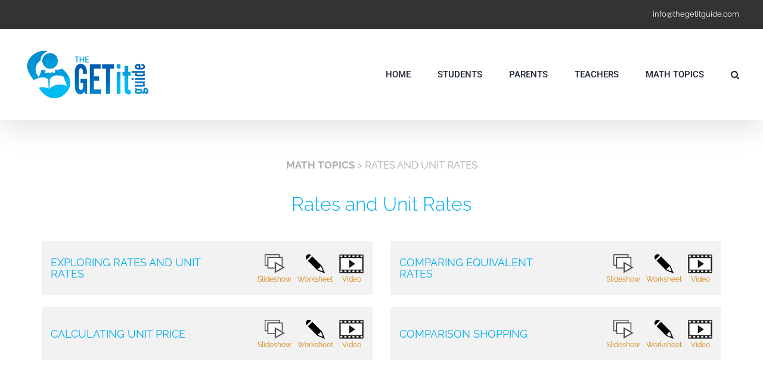

--- FILE ---
content_type: text/html; charset=UTF-8
request_url: https://thegetitguide.com/math-topics/rates-and-unit-rates/
body_size: 10207
content:
<!DOCTYPE html>
<html class="avada-html-layout-wide avada-html-header-position-top avada-html-is-archive" lang="en-US" prefix="og: http://ogp.me/ns# fb: http://ogp.me/ns/fb#">
<head>
	<meta http-equiv="X-UA-Compatible" content="IE=edge" />
	<meta http-equiv="Content-Type" content="text/html; charset=utf-8"/>
	<meta name="viewport" content="width=device-width, initial-scale=1" />
	<title>Rates and Unit Rates &#8211; The Get It Guide</title>
<meta name='robots' content='max-image-preview:large' />
	<style>img:is([sizes="auto" i], [sizes^="auto," i]) { contain-intrinsic-size: 3000px 1500px }</style>
	<link rel='dns-prefetch' href='//www.googletagmanager.com' />
<link rel='dns-prefetch' href='//cdnjs.cloudflare.com' />
<link rel="alternate" type="application/rss+xml" title="The Get It Guide &raquo; Feed" href="https://thegetitguide.com/feed/" />
<link rel="alternate" type="application/rss+xml" title="The Get It Guide &raquo; Comments Feed" href="https://thegetitguide.com/comments/feed/" />
					<link rel="shortcut icon" href="https://thegetitguide.com/wp-content/uploads/2015/10/Favicon.png" type="image/x-icon" />
		
		
		
				<link rel="alternate" type="application/rss+xml" title="The Get It Guide &raquo; Rates and Unit Rates Math Topics  Feed" href="https://thegetitguide.com/math-topics/rates-and-unit-rates/feed/" />
				
		<meta property="og:locale" content="en_US"/>
		<meta property="og:type" content="article"/>
		<meta property="og:site_name" content="The Get It Guide"/>
		<meta property="og:title" content="  Math Topics   Rates and Unit Rates"/>
				<meta property="og:url" content="https://thegetitguide.com/math-topics/rates-and-unit-rates/exploring-rates-and-unit-rates/"/>
																				<meta property="og:image" content="https://thegetitguide.com/wp-content/uploads/2020/04/LogoFull2020.png"/>
		<meta property="og:image:width" content="219"/>
		<meta property="og:image:height" content="80"/>
		<meta property="og:image:type" content="image/png"/>
				<script type="text/javascript">
/* <![CDATA[ */
window._wpemojiSettings = {"baseUrl":"https:\/\/s.w.org\/images\/core\/emoji\/16.0.1\/72x72\/","ext":".png","svgUrl":"https:\/\/s.w.org\/images\/core\/emoji\/16.0.1\/svg\/","svgExt":".svg","source":{"concatemoji":"https:\/\/thegetitguide.com\/wp-includes\/js\/wp-emoji-release.min.js?ver=6.8.3"}};
/*! This file is auto-generated */
!function(s,n){var o,i,e;function c(e){try{var t={supportTests:e,timestamp:(new Date).valueOf()};sessionStorage.setItem(o,JSON.stringify(t))}catch(e){}}function p(e,t,n){e.clearRect(0,0,e.canvas.width,e.canvas.height),e.fillText(t,0,0);var t=new Uint32Array(e.getImageData(0,0,e.canvas.width,e.canvas.height).data),a=(e.clearRect(0,0,e.canvas.width,e.canvas.height),e.fillText(n,0,0),new Uint32Array(e.getImageData(0,0,e.canvas.width,e.canvas.height).data));return t.every(function(e,t){return e===a[t]})}function u(e,t){e.clearRect(0,0,e.canvas.width,e.canvas.height),e.fillText(t,0,0);for(var n=e.getImageData(16,16,1,1),a=0;a<n.data.length;a++)if(0!==n.data[a])return!1;return!0}function f(e,t,n,a){switch(t){case"flag":return n(e,"\ud83c\udff3\ufe0f\u200d\u26a7\ufe0f","\ud83c\udff3\ufe0f\u200b\u26a7\ufe0f")?!1:!n(e,"\ud83c\udde8\ud83c\uddf6","\ud83c\udde8\u200b\ud83c\uddf6")&&!n(e,"\ud83c\udff4\udb40\udc67\udb40\udc62\udb40\udc65\udb40\udc6e\udb40\udc67\udb40\udc7f","\ud83c\udff4\u200b\udb40\udc67\u200b\udb40\udc62\u200b\udb40\udc65\u200b\udb40\udc6e\u200b\udb40\udc67\u200b\udb40\udc7f");case"emoji":return!a(e,"\ud83e\udedf")}return!1}function g(e,t,n,a){var r="undefined"!=typeof WorkerGlobalScope&&self instanceof WorkerGlobalScope?new OffscreenCanvas(300,150):s.createElement("canvas"),o=r.getContext("2d",{willReadFrequently:!0}),i=(o.textBaseline="top",o.font="600 32px Arial",{});return e.forEach(function(e){i[e]=t(o,e,n,a)}),i}function t(e){var t=s.createElement("script");t.src=e,t.defer=!0,s.head.appendChild(t)}"undefined"!=typeof Promise&&(o="wpEmojiSettingsSupports",i=["flag","emoji"],n.supports={everything:!0,everythingExceptFlag:!0},e=new Promise(function(e){s.addEventListener("DOMContentLoaded",e,{once:!0})}),new Promise(function(t){var n=function(){try{var e=JSON.parse(sessionStorage.getItem(o));if("object"==typeof e&&"number"==typeof e.timestamp&&(new Date).valueOf()<e.timestamp+604800&&"object"==typeof e.supportTests)return e.supportTests}catch(e){}return null}();if(!n){if("undefined"!=typeof Worker&&"undefined"!=typeof OffscreenCanvas&&"undefined"!=typeof URL&&URL.createObjectURL&&"undefined"!=typeof Blob)try{var e="postMessage("+g.toString()+"("+[JSON.stringify(i),f.toString(),p.toString(),u.toString()].join(",")+"));",a=new Blob([e],{type:"text/javascript"}),r=new Worker(URL.createObjectURL(a),{name:"wpTestEmojiSupports"});return void(r.onmessage=function(e){c(n=e.data),r.terminate(),t(n)})}catch(e){}c(n=g(i,f,p,u))}t(n)}).then(function(e){for(var t in e)n.supports[t]=e[t],n.supports.everything=n.supports.everything&&n.supports[t],"flag"!==t&&(n.supports.everythingExceptFlag=n.supports.everythingExceptFlag&&n.supports[t]);n.supports.everythingExceptFlag=n.supports.everythingExceptFlag&&!n.supports.flag,n.DOMReady=!1,n.readyCallback=function(){n.DOMReady=!0}}).then(function(){return e}).then(function(){var e;n.supports.everything||(n.readyCallback(),(e=n.source||{}).concatemoji?t(e.concatemoji):e.wpemoji&&e.twemoji&&(t(e.twemoji),t(e.wpemoji)))}))}((window,document),window._wpemojiSettings);
/* ]]> */
</script>
<style id='wp-emoji-styles-inline-css' type='text/css'>

	img.wp-smiley, img.emoji {
		display: inline !important;
		border: none !important;
		box-shadow: none !important;
		height: 1em !important;
		width: 1em !important;
		margin: 0 0.07em !important;
		vertical-align: -0.1em !important;
		background: none !important;
		padding: 0 !important;
	}
</style>
<link rel='stylesheet' id='wp-block-library-css' href='https://thegetitguide.com/wp-includes/css/dist/block-library/style.min.css?ver=6.8.3' type='text/css' media='all' />
<style id='wp-block-library-theme-inline-css' type='text/css'>
.wp-block-audio :where(figcaption){color:#555;font-size:13px;text-align:center}.is-dark-theme .wp-block-audio :where(figcaption){color:#ffffffa6}.wp-block-audio{margin:0 0 1em}.wp-block-code{border:1px solid #ccc;border-radius:4px;font-family:Menlo,Consolas,monaco,monospace;padding:.8em 1em}.wp-block-embed :where(figcaption){color:#555;font-size:13px;text-align:center}.is-dark-theme .wp-block-embed :where(figcaption){color:#ffffffa6}.wp-block-embed{margin:0 0 1em}.blocks-gallery-caption{color:#555;font-size:13px;text-align:center}.is-dark-theme .blocks-gallery-caption{color:#ffffffa6}:root :where(.wp-block-image figcaption){color:#555;font-size:13px;text-align:center}.is-dark-theme :root :where(.wp-block-image figcaption){color:#ffffffa6}.wp-block-image{margin:0 0 1em}.wp-block-pullquote{border-bottom:4px solid;border-top:4px solid;color:currentColor;margin-bottom:1.75em}.wp-block-pullquote cite,.wp-block-pullquote footer,.wp-block-pullquote__citation{color:currentColor;font-size:.8125em;font-style:normal;text-transform:uppercase}.wp-block-quote{border-left:.25em solid;margin:0 0 1.75em;padding-left:1em}.wp-block-quote cite,.wp-block-quote footer{color:currentColor;font-size:.8125em;font-style:normal;position:relative}.wp-block-quote:where(.has-text-align-right){border-left:none;border-right:.25em solid;padding-left:0;padding-right:1em}.wp-block-quote:where(.has-text-align-center){border:none;padding-left:0}.wp-block-quote.is-large,.wp-block-quote.is-style-large,.wp-block-quote:where(.is-style-plain){border:none}.wp-block-search .wp-block-search__label{font-weight:700}.wp-block-search__button{border:1px solid #ccc;padding:.375em .625em}:where(.wp-block-group.has-background){padding:1.25em 2.375em}.wp-block-separator.has-css-opacity{opacity:.4}.wp-block-separator{border:none;border-bottom:2px solid;margin-left:auto;margin-right:auto}.wp-block-separator.has-alpha-channel-opacity{opacity:1}.wp-block-separator:not(.is-style-wide):not(.is-style-dots){width:100px}.wp-block-separator.has-background:not(.is-style-dots){border-bottom:none;height:1px}.wp-block-separator.has-background:not(.is-style-wide):not(.is-style-dots){height:2px}.wp-block-table{margin:0 0 1em}.wp-block-table td,.wp-block-table th{word-break:normal}.wp-block-table :where(figcaption){color:#555;font-size:13px;text-align:center}.is-dark-theme .wp-block-table :where(figcaption){color:#ffffffa6}.wp-block-video :where(figcaption){color:#555;font-size:13px;text-align:center}.is-dark-theme .wp-block-video :where(figcaption){color:#ffffffa6}.wp-block-video{margin:0 0 1em}:root :where(.wp-block-template-part.has-background){margin-bottom:0;margin-top:0;padding:1.25em 2.375em}
</style>
<style id='classic-theme-styles-inline-css' type='text/css'>
/*! This file is auto-generated */
.wp-block-button__link{color:#fff;background-color:#32373c;border-radius:9999px;box-shadow:none;text-decoration:none;padding:calc(.667em + 2px) calc(1.333em + 2px);font-size:1.125em}.wp-block-file__button{background:#32373c;color:#fff;text-decoration:none}
</style>
<style id='global-styles-inline-css' type='text/css'>
:root{--wp--preset--aspect-ratio--square: 1;--wp--preset--aspect-ratio--4-3: 4/3;--wp--preset--aspect-ratio--3-4: 3/4;--wp--preset--aspect-ratio--3-2: 3/2;--wp--preset--aspect-ratio--2-3: 2/3;--wp--preset--aspect-ratio--16-9: 16/9;--wp--preset--aspect-ratio--9-16: 9/16;--wp--preset--color--black: #000000;--wp--preset--color--cyan-bluish-gray: #abb8c3;--wp--preset--color--white: #ffffff;--wp--preset--color--pale-pink: #f78da7;--wp--preset--color--vivid-red: #cf2e2e;--wp--preset--color--luminous-vivid-orange: #ff6900;--wp--preset--color--luminous-vivid-amber: #fcb900;--wp--preset--color--light-green-cyan: #7bdcb5;--wp--preset--color--vivid-green-cyan: #00d084;--wp--preset--color--pale-cyan-blue: #8ed1fc;--wp--preset--color--vivid-cyan-blue: #0693e3;--wp--preset--color--vivid-purple: #9b51e0;--wp--preset--color--awb-color-1: #ffffff;--wp--preset--color--awb-color-2: #f9f9fb;--wp--preset--color--awb-color-3: #f2f3f5;--wp--preset--color--awb-color-4: #e2e2e2;--wp--preset--color--awb-color-5: #00aef0;--wp--preset--color--awb-color-6: #4a4e57;--wp--preset--color--awb-color-7: #333333;--wp--preset--color--awb-color-8: #212934;--wp--preset--color--awb-color-custom-10: #d67e02;--wp--preset--color--awb-color-custom-11: 005eb1;--wp--preset--color--awb-color-custom-12: rgba(242,243,245,0.7);--wp--preset--color--awb-color-custom-13: rgba(255,255,255,0.8);--wp--preset--color--awb-color-custom-14: rgba(242,243,245,0.8);--wp--preset--color--awb-color-custom-15: #3d3d3d;--wp--preset--gradient--vivid-cyan-blue-to-vivid-purple: linear-gradient(135deg,rgba(6,147,227,1) 0%,rgb(155,81,224) 100%);--wp--preset--gradient--light-green-cyan-to-vivid-green-cyan: linear-gradient(135deg,rgb(122,220,180) 0%,rgb(0,208,130) 100%);--wp--preset--gradient--luminous-vivid-amber-to-luminous-vivid-orange: linear-gradient(135deg,rgba(252,185,0,1) 0%,rgba(255,105,0,1) 100%);--wp--preset--gradient--luminous-vivid-orange-to-vivid-red: linear-gradient(135deg,rgba(255,105,0,1) 0%,rgb(207,46,46) 100%);--wp--preset--gradient--very-light-gray-to-cyan-bluish-gray: linear-gradient(135deg,rgb(238,238,238) 0%,rgb(169,184,195) 100%);--wp--preset--gradient--cool-to-warm-spectrum: linear-gradient(135deg,rgb(74,234,220) 0%,rgb(151,120,209) 20%,rgb(207,42,186) 40%,rgb(238,44,130) 60%,rgb(251,105,98) 80%,rgb(254,248,76) 100%);--wp--preset--gradient--blush-light-purple: linear-gradient(135deg,rgb(255,206,236) 0%,rgb(152,150,240) 100%);--wp--preset--gradient--blush-bordeaux: linear-gradient(135deg,rgb(254,205,165) 0%,rgb(254,45,45) 50%,rgb(107,0,62) 100%);--wp--preset--gradient--luminous-dusk: linear-gradient(135deg,rgb(255,203,112) 0%,rgb(199,81,192) 50%,rgb(65,88,208) 100%);--wp--preset--gradient--pale-ocean: linear-gradient(135deg,rgb(255,245,203) 0%,rgb(182,227,212) 50%,rgb(51,167,181) 100%);--wp--preset--gradient--electric-grass: linear-gradient(135deg,rgb(202,248,128) 0%,rgb(113,206,126) 100%);--wp--preset--gradient--midnight: linear-gradient(135deg,rgb(2,3,129) 0%,rgb(40,116,252) 100%);--wp--preset--font-size--small: 12.75px;--wp--preset--font-size--medium: 20px;--wp--preset--font-size--large: 25.5px;--wp--preset--font-size--x-large: 42px;--wp--preset--font-size--normal: 17px;--wp--preset--font-size--xlarge: 34px;--wp--preset--font-size--huge: 51px;--wp--preset--spacing--20: 0.44rem;--wp--preset--spacing--30: 0.67rem;--wp--preset--spacing--40: 1rem;--wp--preset--spacing--50: 1.5rem;--wp--preset--spacing--60: 2.25rem;--wp--preset--spacing--70: 3.38rem;--wp--preset--spacing--80: 5.06rem;--wp--preset--shadow--natural: 6px 6px 9px rgba(0, 0, 0, 0.2);--wp--preset--shadow--deep: 12px 12px 50px rgba(0, 0, 0, 0.4);--wp--preset--shadow--sharp: 6px 6px 0px rgba(0, 0, 0, 0.2);--wp--preset--shadow--outlined: 6px 6px 0px -3px rgba(255, 255, 255, 1), 6px 6px rgba(0, 0, 0, 1);--wp--preset--shadow--crisp: 6px 6px 0px rgba(0, 0, 0, 1);}:where(.is-layout-flex){gap: 0.5em;}:where(.is-layout-grid){gap: 0.5em;}body .is-layout-flex{display: flex;}.is-layout-flex{flex-wrap: wrap;align-items: center;}.is-layout-flex > :is(*, div){margin: 0;}body .is-layout-grid{display: grid;}.is-layout-grid > :is(*, div){margin: 0;}:where(.wp-block-columns.is-layout-flex){gap: 2em;}:where(.wp-block-columns.is-layout-grid){gap: 2em;}:where(.wp-block-post-template.is-layout-flex){gap: 1.25em;}:where(.wp-block-post-template.is-layout-grid){gap: 1.25em;}.has-black-color{color: var(--wp--preset--color--black) !important;}.has-cyan-bluish-gray-color{color: var(--wp--preset--color--cyan-bluish-gray) !important;}.has-white-color{color: var(--wp--preset--color--white) !important;}.has-pale-pink-color{color: var(--wp--preset--color--pale-pink) !important;}.has-vivid-red-color{color: var(--wp--preset--color--vivid-red) !important;}.has-luminous-vivid-orange-color{color: var(--wp--preset--color--luminous-vivid-orange) !important;}.has-luminous-vivid-amber-color{color: var(--wp--preset--color--luminous-vivid-amber) !important;}.has-light-green-cyan-color{color: var(--wp--preset--color--light-green-cyan) !important;}.has-vivid-green-cyan-color{color: var(--wp--preset--color--vivid-green-cyan) !important;}.has-pale-cyan-blue-color{color: var(--wp--preset--color--pale-cyan-blue) !important;}.has-vivid-cyan-blue-color{color: var(--wp--preset--color--vivid-cyan-blue) !important;}.has-vivid-purple-color{color: var(--wp--preset--color--vivid-purple) !important;}.has-black-background-color{background-color: var(--wp--preset--color--black) !important;}.has-cyan-bluish-gray-background-color{background-color: var(--wp--preset--color--cyan-bluish-gray) !important;}.has-white-background-color{background-color: var(--wp--preset--color--white) !important;}.has-pale-pink-background-color{background-color: var(--wp--preset--color--pale-pink) !important;}.has-vivid-red-background-color{background-color: var(--wp--preset--color--vivid-red) !important;}.has-luminous-vivid-orange-background-color{background-color: var(--wp--preset--color--luminous-vivid-orange) !important;}.has-luminous-vivid-amber-background-color{background-color: var(--wp--preset--color--luminous-vivid-amber) !important;}.has-light-green-cyan-background-color{background-color: var(--wp--preset--color--light-green-cyan) !important;}.has-vivid-green-cyan-background-color{background-color: var(--wp--preset--color--vivid-green-cyan) !important;}.has-pale-cyan-blue-background-color{background-color: var(--wp--preset--color--pale-cyan-blue) !important;}.has-vivid-cyan-blue-background-color{background-color: var(--wp--preset--color--vivid-cyan-blue) !important;}.has-vivid-purple-background-color{background-color: var(--wp--preset--color--vivid-purple) !important;}.has-black-border-color{border-color: var(--wp--preset--color--black) !important;}.has-cyan-bluish-gray-border-color{border-color: var(--wp--preset--color--cyan-bluish-gray) !important;}.has-white-border-color{border-color: var(--wp--preset--color--white) !important;}.has-pale-pink-border-color{border-color: var(--wp--preset--color--pale-pink) !important;}.has-vivid-red-border-color{border-color: var(--wp--preset--color--vivid-red) !important;}.has-luminous-vivid-orange-border-color{border-color: var(--wp--preset--color--luminous-vivid-orange) !important;}.has-luminous-vivid-amber-border-color{border-color: var(--wp--preset--color--luminous-vivid-amber) !important;}.has-light-green-cyan-border-color{border-color: var(--wp--preset--color--light-green-cyan) !important;}.has-vivid-green-cyan-border-color{border-color: var(--wp--preset--color--vivid-green-cyan) !important;}.has-pale-cyan-blue-border-color{border-color: var(--wp--preset--color--pale-cyan-blue) !important;}.has-vivid-cyan-blue-border-color{border-color: var(--wp--preset--color--vivid-cyan-blue) !important;}.has-vivid-purple-border-color{border-color: var(--wp--preset--color--vivid-purple) !important;}.has-vivid-cyan-blue-to-vivid-purple-gradient-background{background: var(--wp--preset--gradient--vivid-cyan-blue-to-vivid-purple) !important;}.has-light-green-cyan-to-vivid-green-cyan-gradient-background{background: var(--wp--preset--gradient--light-green-cyan-to-vivid-green-cyan) !important;}.has-luminous-vivid-amber-to-luminous-vivid-orange-gradient-background{background: var(--wp--preset--gradient--luminous-vivid-amber-to-luminous-vivid-orange) !important;}.has-luminous-vivid-orange-to-vivid-red-gradient-background{background: var(--wp--preset--gradient--luminous-vivid-orange-to-vivid-red) !important;}.has-very-light-gray-to-cyan-bluish-gray-gradient-background{background: var(--wp--preset--gradient--very-light-gray-to-cyan-bluish-gray) !important;}.has-cool-to-warm-spectrum-gradient-background{background: var(--wp--preset--gradient--cool-to-warm-spectrum) !important;}.has-blush-light-purple-gradient-background{background: var(--wp--preset--gradient--blush-light-purple) !important;}.has-blush-bordeaux-gradient-background{background: var(--wp--preset--gradient--blush-bordeaux) !important;}.has-luminous-dusk-gradient-background{background: var(--wp--preset--gradient--luminous-dusk) !important;}.has-pale-ocean-gradient-background{background: var(--wp--preset--gradient--pale-ocean) !important;}.has-electric-grass-gradient-background{background: var(--wp--preset--gradient--electric-grass) !important;}.has-midnight-gradient-background{background: var(--wp--preset--gradient--midnight) !important;}.has-small-font-size{font-size: var(--wp--preset--font-size--small) !important;}.has-medium-font-size{font-size: var(--wp--preset--font-size--medium) !important;}.has-large-font-size{font-size: var(--wp--preset--font-size--large) !important;}.has-x-large-font-size{font-size: var(--wp--preset--font-size--x-large) !important;}
:where(.wp-block-post-template.is-layout-flex){gap: 1.25em;}:where(.wp-block-post-template.is-layout-grid){gap: 1.25em;}
:where(.wp-block-columns.is-layout-flex){gap: 2em;}:where(.wp-block-columns.is-layout-grid){gap: 2em;}
:root :where(.wp-block-pullquote){font-size: 1.5em;line-height: 1.6;}
</style>
<link rel='stylesheet' id='ewd-feup-style-css' href='https://thegetitguide.com/wp-content/plugins/math-tutorial-2.bak/css/feu-styles.css?ver=6.8.3' type='text/css' media='all' />
<link rel='stylesheet' id='feup-yahoo-pure-css-css' href='https://thegetitguide.com/wp-content/plugins/math-tutorial-2.bak/css/feup-pure.css?ver=6.8.3' type='text/css' media='all' />
<link rel='stylesheet' id='normalizer-css' href='https://cdnjs.cloudflare.com/ajax/libs/normalize/3.0.1/normalize.css?ver=6.8.3' type='text/css' media='all' />
<link rel='stylesheet' id='math-style-css' href='https://thegetitguide.com/wp-content/plugins/math-tutorial-2.bak/math.css?ver=6.8.3' type='text/css' media='all' />
<link rel='stylesheet' id='grid-style-css' href='https://thegetitguide.com/wp-content/plugins/math-tutorial-2.bak/simplegrid.css?ver=6.8.3' type='text/css' media='all' />
<link rel='stylesheet' id='temp-style-css' href='https://thegetitguide.com/wp-content/plugins/math-tutorial-2.bak/posttype/templates/assets/css/b5.css?ver=6.8.3' type='text/css' media='all' />
<link rel='stylesheet' id='template-s-style-css' href='https://thegetitguide.com/wp-content/plugins/math-tutorial-2.bak/posttype/templates/assets/css/template-s.css?ver=6.8.3' type='text/css' media='all' />
<style id='template-s-style-inline-css' type='text/css'>

                .box-breadcrumbs{
                    display: none !important;
                }
</style>
<link rel='stylesheet' id='gig-font-css' href='https://thegetitguide.com/wp-content/plugins/math-tutorial-2.bak/posttype/templates/assets/css/gig-font.css?ver=6.8.3' type='text/css' media='all' />
<link rel='stylesheet' id='blb-css-css' href='https://thegetitguide.com/wp-content/plugins/math-tutorial-2.bak/ls/seeSlide.css?ver=6.8.3' type='text/css' media='all' />
<link rel='stylesheet' id='child-style-css' href='https://thegetitguide.com/wp-content/themes/Avada-Child-Theme/style.css?ver=6.8.3' type='text/css' media='all' />
<link rel='stylesheet' id='fusion-dynamic-css-css' href='https://thegetitguide.com/wp-content/uploads/fusion-styles/04a180eca34a41ff2aef472b51c8709a.min.css?ver=3.14' type='text/css' media='all' />
<script type="text/javascript" src="https://thegetitguide.com/wp-content/plugins/math-tutorial-2.bak/ls/seeSlide.js?ver=6.8.3" id="blb-script-js"></script>
<script type="text/javascript" src="https://thegetitguide.com/wp-content/plugins/math-tutorial-2.bak/jquery-1.11.1.min.js?ver=6.8.3" id="jquery-1-js"></script>
<script type="text/javascript" src="https://thegetitguide.com/wp-content/plugins/math-tutorial-2.bak/script.js?ver=6.8.3" id="math-script-js"></script>
<script type="text/javascript" src="https://thegetitguide.com/wp-includes/js/jquery/jquery.min.js?ver=3.7.1" id="jquery-core-js"></script>

<!-- Google tag (gtag.js) snippet added by Site Kit -->
<!-- Google Analytics snippet added by Site Kit -->
<script type="text/javascript" src="https://www.googletagmanager.com/gtag/js?id=G-94PJDPB1D6" id="google_gtagjs-js" async></script>
<script type="text/javascript" id="google_gtagjs-js-after">
/* <![CDATA[ */
window.dataLayer = window.dataLayer || [];function gtag(){dataLayer.push(arguments);}
gtag("set","linker",{"domains":["thegetitguide.com"]});
gtag("js", new Date());
gtag("set", "developer_id.dZTNiMT", true);
gtag("config", "G-94PJDPB1D6");
/* ]]> */
</script>
<link rel="https://api.w.org/" href="https://thegetitguide.com/wp-json/" /><link rel="EditURI" type="application/rsd+xml" title="RSD" href="https://thegetitguide.com/xmlrpc.php?rsd" />
<meta name="generator" content="WordPress 6.8.3" />
<meta name="generator" content="Site Kit by Google 1.171.0" /><style type="text/css" id="css-fb-visibility">@media screen and (max-width: 640px){.fusion-no-small-visibility{display:none !important;}body .sm-text-align-center{text-align:center !important;}body .sm-text-align-left{text-align:left !important;}body .sm-text-align-right{text-align:right !important;}body .sm-text-align-justify{text-align:justify !important;}body .sm-flex-align-center{justify-content:center !important;}body .sm-flex-align-flex-start{justify-content:flex-start !important;}body .sm-flex-align-flex-end{justify-content:flex-end !important;}body .sm-mx-auto{margin-left:auto !important;margin-right:auto !important;}body .sm-ml-auto{margin-left:auto !important;}body .sm-mr-auto{margin-right:auto !important;}body .fusion-absolute-position-small{position:absolute;top:auto;width:100%;}.awb-sticky.awb-sticky-small{ position: sticky; top: var(--awb-sticky-offset,0); }}@media screen and (min-width: 641px) and (max-width: 1024px){.fusion-no-medium-visibility{display:none !important;}body .md-text-align-center{text-align:center !important;}body .md-text-align-left{text-align:left !important;}body .md-text-align-right{text-align:right !important;}body .md-text-align-justify{text-align:justify !important;}body .md-flex-align-center{justify-content:center !important;}body .md-flex-align-flex-start{justify-content:flex-start !important;}body .md-flex-align-flex-end{justify-content:flex-end !important;}body .md-mx-auto{margin-left:auto !important;margin-right:auto !important;}body .md-ml-auto{margin-left:auto !important;}body .md-mr-auto{margin-right:auto !important;}body .fusion-absolute-position-medium{position:absolute;top:auto;width:100%;}.awb-sticky.awb-sticky-medium{ position: sticky; top: var(--awb-sticky-offset,0); }}@media screen and (min-width: 1025px){.fusion-no-large-visibility{display:none !important;}body .lg-text-align-center{text-align:center !important;}body .lg-text-align-left{text-align:left !important;}body .lg-text-align-right{text-align:right !important;}body .lg-text-align-justify{text-align:justify !important;}body .lg-flex-align-center{justify-content:center !important;}body .lg-flex-align-flex-start{justify-content:flex-start !important;}body .lg-flex-align-flex-end{justify-content:flex-end !important;}body .lg-mx-auto{margin-left:auto !important;margin-right:auto !important;}body .lg-ml-auto{margin-left:auto !important;}body .lg-mr-auto{margin-right:auto !important;}body .fusion-absolute-position-large{position:absolute;top:auto;width:100%;}.awb-sticky.awb-sticky-large{ position: sticky; top: var(--awb-sticky-offset,0); }}</style><meta name="google-site-verification" content="yZQ4bEevV9RcW9yTm6vswHDm6h8kc2wXTRlTdLquqsQ">
<!-- Google Tag Manager snippet added by Site Kit -->
<script type="text/javascript">
/* <![CDATA[ */

			( function( w, d, s, l, i ) {
				w[l] = w[l] || [];
				w[l].push( {'gtm.start': new Date().getTime(), event: 'gtm.js'} );
				var f = d.getElementsByTagName( s )[0],
					j = d.createElement( s ), dl = l != 'dataLayer' ? '&l=' + l : '';
				j.async = true;
				j.src = 'https://www.googletagmanager.com/gtm.js?id=' + i + dl;
				f.parentNode.insertBefore( j, f );
			} )( window, document, 'script', 'dataLayer', 'GTM-5TJG52G' );
			
/* ]]> */
</script>

<!-- End Google Tag Manager snippet added by Site Kit -->
		<script type="text/javascript">
			var doc = document.documentElement;
			doc.setAttribute( 'data-useragent', navigator.userAgent );
		</script>
		
		
<meta name="facebook-domain-verification" content="d9dnppp07kpbi4r1b28fregt85sqft" />


</head>

<body class="archive tax-math_tutorial_category term-rates-and-unit-rates term-174 wp-theme-Avada wp-child-theme-Avada-Child-Theme fusion-image-hovers fusion-pagination-sizing fusion-button_type-flat fusion-button_span-no fusion-button_gradient-linear avada-image-rollover-circle-yes avada-image-rollover-yes avada-image-rollover-direction-left fusion-body ltr fusion-sticky-header no-tablet-sticky-header no-mobile-sticky-header no-mobile-slidingbar no-mobile-totop fusion-disable-outline fusion-sub-menu-slide mobile-logo-pos-left layout-wide-mode avada-has-boxed-modal-shadow- layout-scroll-offset-full avada-has-zero-margin-offset-top fusion-top-header menu-text-align-center mobile-menu-design-classic fusion-show-pagination-text fusion-header-layout-v3 avada-responsive avada-footer-fx-none avada-menu-highlight-style-bottombar fusion-search-form-clean fusion-main-menu-search-overlay fusion-avatar-circle avada-dropdown-styles avada-blog-layout-large avada-blog-archive-layout-large avada-header-shadow-yes avada-menu-icon-position-left avada-has-megamenu-shadow avada-has-mobile-menu-search avada-has-main-nav-search-icon avada-has-breadcrumb-mobile-hidden avada-has-titlebar-hide avada-header-border-color-full-transparent avada-has-pagination-width_height avada-flyout-menu-direction-fade avada-ec-views-v1" data-awb-post-id="10742">
			<!-- Google Tag Manager (noscript) snippet added by Site Kit -->
		<noscript>
			<iframe src="https://www.googletagmanager.com/ns.html?id=GTM-5TJG52G" height="0" width="0" style="display:none;visibility:hidden"></iframe>
		</noscript>
		<!-- End Google Tag Manager (noscript) snippet added by Site Kit -->
			<a class="skip-link screen-reader-text" href="#content">Skip to content</a>

	<div id="boxed-wrapper">
		<div class="fusion-sides-frame"></div>
		<div id="wrapper" class="fusion-wrapper">
			<div id="home" style="position:relative;top:-1px;"></div>
			
				
			<header class="fusion-header-wrapper fusion-header-shadow">
				<div class="fusion-header-v3 fusion-logo-alignment fusion-logo-left fusion-sticky-menu- fusion-sticky-logo-1 fusion-mobile-logo-  fusion-mobile-menu-design-classic">
					
<div class="fusion-secondary-header">
	<div class="fusion-row">
							<div class="fusion-alignright">
				<div class="fusion-contact-info"><span class="fusion-contact-info-phone-number"></span><span class="fusion-contact-info-email-address"><a href="mailto:&#105;&#110;fo&#64;th&#101;ge&#116;i&#116;&#103;&#117;&#105;&#100;e.&#99;om">&#105;&#110;fo&#64;th&#101;ge&#116;i&#116;&#103;&#117;&#105;&#100;e.&#99;om</a></span></div>			</div>
			</div>
</div>
<div class="fusion-header-sticky-height"></div>
<div class="fusion-header">
	<div class="fusion-row">
					<div class="fusion-logo" data-margin-top="36px" data-margin-bottom="36px" data-margin-left="0px" data-margin-right="0px">
			<a class="fusion-logo-link"  href="https://thegetitguide.com/" >

						<!-- standard logo -->
			<img src="https://thegetitguide.com/wp-content/uploads/2020/04/LogoFull2020.png" srcset="https://thegetitguide.com/wp-content/uploads/2020/04/LogoFull2020.png 1x" width="219" height="80" alt="The Get It Guide Logo" data-retina_logo_url="" class="fusion-standard-logo" />

			
											<!-- sticky header logo -->
				<img src="https://thegetitguide.com/wp-content/uploads/2020/04/LogoFull2020.png" srcset="https://thegetitguide.com/wp-content/uploads/2020/04/LogoFull2020.png 1x" width="219" height="80" alt="The Get It Guide Logo" data-retina_logo_url="" class="fusion-sticky-logo" />
					</a>
		</div>		<nav class="fusion-main-menu" aria-label="Main Menu"><div class="fusion-overlay-search">		<form role="search" class="searchform fusion-search-form  fusion-search-form-clean" method="get" action="https://thegetitguide.com/">
			<div class="fusion-search-form-content">

				
				<div class="fusion-search-field search-field">
					<label><span class="screen-reader-text">Search for:</span>
													<input type="search" value="" name="s" class="s" placeholder="Search..." required aria-required="true" aria-label="Search..."/>
											</label>
				</div>
				<div class="fusion-search-button search-button">
					<input type="submit" class="fusion-search-submit searchsubmit" aria-label="Search" value="&#xf002;" />
									</div>

				
			</div>


			
		</form>
		<div class="fusion-search-spacer"></div><a href="#" role="button" aria-label="Close Search" class="fusion-close-search"></a></div><ul id="menu-main-navigation-top" class="fusion-menu"><li  id="menu-item-6596"  class="menu-item menu-item-type-post_type menu-item-object-page menu-item-home menu-item-6596"  data-item-id="6596"><a  href="https://thegetitguide.com/" class="fusion-bottombar-highlight"><span class="menu-text">HOME</span></a></li><li  id="menu-item-6619"  class="menu-item menu-item-type-post_type menu-item-object-page menu-item-6619"  data-item-id="6619"><a  href="https://thegetitguide.com/students/" class="fusion-bottombar-highlight"><span class="menu-text">STUDENTS</span></a></li><li  id="menu-item-6639"  class="menu-item menu-item-type-post_type menu-item-object-page menu-item-6639"  data-item-id="6639"><a  href="https://thegetitguide.com/parents/" class="fusion-bottombar-highlight"><span class="menu-text">PARENTS</span></a></li><li  id="menu-item-6672"  class="menu-item menu-item-type-post_type menu-item-object-page menu-item-6672"  data-item-id="6672"><a  href="https://thegetitguide.com/teachers/" class="fusion-bottombar-highlight"><span class="menu-text">TEACHERS</span></a></li><li  id="menu-item-2789"  class="menu-item menu-item-type-post_type menu-item-object-page menu-item-2789"  data-item-id="2789"><a  href="https://thegetitguide.com/math-topics/" class="fusion-bottombar-highlight"><span class="menu-text">MATH TOPICS</span></a></li><li class="fusion-custom-menu-item fusion-main-menu-search fusion-search-overlay"><a class="fusion-main-menu-icon" href="#" aria-label="Search" data-title="Search" title="Search" role="button" aria-expanded="false"></a></li></ul></nav>
<nav class="fusion-mobile-nav-holder fusion-mobile-menu-text-align-left" aria-label="Main Menu Mobile"></nav>

		
<div class="fusion-clearfix"></div>
<div class="fusion-mobile-menu-search">
			<form role="search" class="searchform fusion-search-form  fusion-search-form-clean" method="get" action="https://thegetitguide.com/">
			<div class="fusion-search-form-content">

				
				<div class="fusion-search-field search-field">
					<label><span class="screen-reader-text">Search for:</span>
													<input type="search" value="" name="s" class="s" placeholder="Search..." required aria-required="true" aria-label="Search..."/>
											</label>
				</div>
				<div class="fusion-search-button search-button">
					<input type="submit" class="fusion-search-submit searchsubmit" aria-label="Search" value="&#xf002;" />
									</div>

				
			</div>


			
		</form>
		</div>
			</div>
</div>
				</div>
				<div class="fusion-clearfix"></div>
			</header>
							
						<div id="sliders-container" class="fusion-slider-visibility">
					</div>
				
				
			
			
						<main id="main" class="clearfix ">
				<div class="fusion-row" style="">

<section class="box-breadcrumbs box-sep ds">
	<div class="container">
		<div class="row">
			<div class="col-md-12">
				<div class="breadcrumbs-links" style="text-transform: uppercase; text-align: center;">
					<span style="color: #adadad;"><strong>Math Topics</strong> &gt; Rates and Unit Rates</span>
				</div>
			</div>
		</div> <!-- /.row -->
	</div> <!-- /.container -->
</section> <!-- /.box-breadcrumbs -->

 <link rel="stylesheet" href="https://cdn.jsdelivr.net/bxslider/4.2.12/jquery.bxslider.css">
  <script src="https://ajax.googleapis.com/ajax/libs/jquery/3.1.1/jquery.min.js"></script>
  <script src="https://cdn.jsdelivr.net/bxslider/4.2.12/jquery.bxslider.min.js"></script>

<!---
<link rel="stylesheet" href="http://bxslider.com/lib/jquery.bxslider.css" type="text/css" />
<script src="http://bxslider.com/js/jquery.min.js"></script>
<script src="http://bxslider.com/lib/jquery.bxslider.js"></script>
--->

<script type="text/javascript">
/*  $(document).ready(function(){
    
$('.bxslider').bxSlider({
  adaptiveHeight: true,
  mode: 'fade'
});
  });
*/</script>

<style type="text/css">
.extra-items a {
  display: table-cell;
}
.ds{
    display: block !important;
}
</style>

<section class=" " id=""><div class="container">
	<div class="row">
		<div class="col-md-3">
			<div class="wpb_wrapper"></div>
		</div>
		<div class="col-md-6" style="padding:0px;">
			<div class="wpb_wrapper">
				<div class="wpb_text_column wpb_content_element  text-center">
					<div class="wpb_wrapper">
						<h3 style="margin-top: 30px;">Rates and Unit Rates</h3>
											</div>
				</div>
			</div>
		</div>
		<div class="col-md-3">
			<div class="wpb_wrapper"></div>
		</div>
	</div>
</div></section>

<div class="container" style="margin-bottom: 80px;">
    <!-- Five 1/5 columns -->	
    <div class="row">
                <div class="col-md-6 " >
            <div class="single-card" >
				<div class="row">
					<div class="col-md-7" >
						<div class="single-card-title">
							<h1>Exploring Rates and Unit Rates</h1>
						</div>
					</div>
					<div class="col-md-5" >
																															<div class='extra-icon'>
											<a class='js-open-modal' href='javascript:void(0)' data-modal-id='ppt-10742'><div class="demo-icon"><div class='math-icon slide' title='SLIDESHOW'></div><small>Slideshow</small></div></a>											
											<a class='js-open-modal' href='javascript:void(0)' data-modal-id='pdf-10742'><div class='demo-icon'><div class='math-icon pdf' title='WORKSHEET'></div><small>Worksheet</small></div></a> 											
											<a class='js-open-modal' href='javascript:void(0)' data-modal-id='video-10742'><div class='demo-icon'><div class='math-icon vid' title='VIDEO CLASS'></div><small>Video</small></div></a>										</div>
												</div>
				</div>
				
			</div>
        </div>	

        						<div id='popup1' class='login-modal-box'>
                                  <header>
                                    <h3>This resource requires a subscription</h3>
                                  </header>
                                  <div class='modal-body'>
								                                    								                                    <div><a class='btn subscribe' href='https://thegetitguide.com/wp-login.php?redirect_to=https%3A%2F%2Fthegetitguide.com%2Fmath-topics%2Frates-and-unit-rates%2F' class='btn btn-small'> Log In </a> </div>
                                  <center>-- Or --</center>
								                                    <div><a class='btn subscribe' href='https://thegetitguide.com/subscriptions/' class='btn btn-small'> Subscribe </a> </div>
                                  </div>
                                  <footer> <a href='javascript:void(0)' class='btn btn-small js-modal-close'>Close</a> </footer>
                                </div>

																

									<div id='video-10742' class='modal-box'></div>
									<div id='pdf-10742' class='modal-box'></div>
									<div id='ppt-10742' class='modal-box'></div>

									
							                <div class="col-md-6 " >
            <div class="single-card" >
				<div class="row">
					<div class="col-md-7" >
						<div class="single-card-title">
							<h1>Comparing Equivalent Rates</h1>
						</div>
					</div>
					<div class="col-md-5" >
																															<div class='extra-icon'>
											<a class='js-open-modal' href='javascript:void(0)' data-modal-id='ppt-10869'><div class="demo-icon"><div class='math-icon slide' title='SLIDESHOW'></div><small>Slideshow</small></div></a>											
											<a class='js-open-modal' href='javascript:void(0)' data-modal-id='pdf-10869'><div class='demo-icon'><div class='math-icon pdf' title='WORKSHEET'></div><small>Worksheet</small></div></a> 											
											<a class='js-open-modal' href='javascript:void(0)' data-modal-id='video-10869'><div class='demo-icon'><div class='math-icon vid' title='VIDEO CLASS'></div><small>Video</small></div></a>										</div>
												</div>
				</div>
				
			</div>
        </div>	

        						<div id='popup1' class='login-modal-box'>
                                  <header>
                                    <h3>This resource requires a subscription</h3>
                                  </header>
                                  <div class='modal-body'>
								                                    								                                    <div><a class='btn subscribe' href='https://thegetitguide.com/wp-login.php?redirect_to=https%3A%2F%2Fthegetitguide.com%2Fmath-topics%2Frates-and-unit-rates%2F' class='btn btn-small'> Log In </a> </div>
                                  <center>-- Or --</center>
								                                    <div><a class='btn subscribe' href='https://thegetitguide.com/subscriptions/' class='btn btn-small'> Subscribe </a> </div>
                                  </div>
                                  <footer> <a href='javascript:void(0)' class='btn btn-small js-modal-close'>Close</a> </footer>
                                </div>

																

									<div id='video-10869' class='modal-box'></div>
									<div id='pdf-10869' class='modal-box'></div>
									<div id='ppt-10869' class='modal-box'></div>

									
							                <div class="col-md-6 " >
            <div class="single-card" >
				<div class="row">
					<div class="col-md-7" >
						<div class="single-card-title">
							<h1>Calculating Unit Price</h1>
						</div>
					</div>
					<div class="col-md-5" >
																															<div class='extra-icon'>
											<a class='js-open-modal' href='javascript:void(0)' data-modal-id='ppt-10985'><div class="demo-icon"><div class='math-icon slide' title='SLIDESHOW'></div><small>Slideshow</small></div></a>											
											<a class='js-open-modal' href='javascript:void(0)' data-modal-id='pdf-10985'><div class='demo-icon'><div class='math-icon pdf' title='WORKSHEET'></div><small>Worksheet</small></div></a> 											
											<a class='js-open-modal' href='javascript:void(0)' data-modal-id='video-10985'><div class='demo-icon'><div class='math-icon vid' title='VIDEO CLASS'></div><small>Video</small></div></a>										</div>
												</div>
				</div>
				
			</div>
        </div>	

        						<div id='popup1' class='login-modal-box'>
                                  <header>
                                    <h3>This resource requires a subscription</h3>
                                  </header>
                                  <div class='modal-body'>
								                                    								                                    <div><a class='btn subscribe' href='https://thegetitguide.com/wp-login.php?redirect_to=https%3A%2F%2Fthegetitguide.com%2Fmath-topics%2Frates-and-unit-rates%2F' class='btn btn-small'> Log In </a> </div>
                                  <center>-- Or --</center>
								                                    <div><a class='btn subscribe' href='https://thegetitguide.com/subscriptions/' class='btn btn-small'> Subscribe </a> </div>
                                  </div>
                                  <footer> <a href='javascript:void(0)' class='btn btn-small js-modal-close'>Close</a> </footer>
                                </div>

																

									<div id='video-10985' class='modal-box'></div>
									<div id='pdf-10985' class='modal-box'></div>
									<div id='ppt-10985' class='modal-box'></div>

									
							                <div class="col-md-6 " >
            <div class="single-card" >
				<div class="row">
					<div class="col-md-7" >
						<div class="single-card-title">
							<h1>Comparison Shopping</h1>
						</div>
					</div>
					<div class="col-md-5" >
																															<div class='extra-icon'>
											<a class='js-open-modal' href='javascript:void(0)' data-modal-id='ppt-11053'><div class="demo-icon"><div class='math-icon slide' title='SLIDESHOW'></div><small>Slideshow</small></div></a>											
											<a class='js-open-modal' href='javascript:void(0)' data-modal-id='pdf-11053'><div class='demo-icon'><div class='math-icon pdf' title='WORKSHEET'></div><small>Worksheet</small></div></a> 											
											<a class='js-open-modal' href='javascript:void(0)' data-modal-id='video-11053'><div class='demo-icon'><div class='math-icon vid' title='VIDEO CLASS'></div><small>Video</small></div></a>										</div>
												</div>
				</div>
				
			</div>
        </div>	

        						<div id='popup1' class='login-modal-box'>
                                  <header>
                                    <h3>This resource requires a subscription</h3>
                                  </header>
                                  <div class='modal-body'>
								                                    								                                    <div><a class='btn subscribe' href='https://thegetitguide.com/wp-login.php?redirect_to=https%3A%2F%2Fthegetitguide.com%2Fmath-topics%2Frates-and-unit-rates%2F' class='btn btn-small'> Log In </a> </div>
                                  <center>-- Or --</center>
								                                    <div><a class='btn subscribe' href='https://thegetitguide.com/subscriptions/' class='btn btn-small'> Subscribe </a> </div>
                                  </div>
                                  <footer> <a href='javascript:void(0)' class='btn btn-small js-modal-close'>Close</a> </footer>
                                </div>

																

									<div id='video-11053' class='modal-box'></div>
									<div id='pdf-11053' class='modal-box'></div>
									<div id='ppt-11053' class='modal-box'></div>

									
							            </div>
</div>
<div id='loader-ajax' class='modal-box loading'><div style='padding:30px;'>Loading...</div></div>

						
					</div>  <!-- fusion-row -->
				</main>  <!-- #main -->
				
				
								
					
		<div class="fusion-footer">
					
	<footer class="fusion-footer-widget-area fusion-widget-area">
		<div class="fusion-row">
			<div class="fusion-columns fusion-columns-3 fusion-widget-area">
				
																									<div class="fusion-column col-lg-4 col-md-4 col-sm-4 fusion-has-widgets">
							<section id="text-2" class="fusion-footer-widget-column widget widget_text" style="border-style: solid;border-color:transparent;border-width:0px;">			<div class="textwidget"><p><a href="https://thegetitguide.com/wp-content/uploads/2015/10/LogoIcon1-e1586443274554.png"><img decoding="async" class="alignnone wp-image-2740" src="https://thegetitguide.com/wp-content/uploads/2015/10/LogoIcon1-e1586443274554.png" alt="" width="269" height="102" srcset="https://thegetitguide.com/wp-content/uploads/2015/10/LogoIcon1-e1586443274554-200x76.png 200w, https://thegetitguide.com/wp-content/uploads/2015/10/LogoIcon1-e1586443274554-300x114.png 300w, https://thegetitguide.com/wp-content/uploads/2015/10/LogoIcon1-e1586443274554-400x152.png 400w, https://thegetitguide.com/wp-content/uploads/2015/10/LogoIcon1-e1586443274554.png 413w" sizes="(max-width: 269px) 100vw, 269px" /></a></p>
<div class="wpb_text_column wpb_content_element ">
<div class="wpb_wrapper">
<p>We’d like to hear your comments and inquiries regarding our tutorials.</p>
<p><a href="https://thegetitguide.com/math-topics/">MATH TOPICS</a>  |  <a href="https://thegetitguide.com/students/">STUDENTS </a> |  <a href="https://thegetitguide.com/parents/">PARENTS </a> |  <a href="https://thegetitguide.com/teachers/">TEACHERS</a></p>
<p>Please contact us at<strong><br />
<a href="mailto:info@thegetitguide.com">info @ thegetitguide.com</a></strong></p>
</div>
</div>
</div>
		<div style="clear:both;"></div></section>																					</div>
																										<div class="fusion-column col-lg-4 col-md-4 col-sm-4 fusion-empty-area">
													</div>
																										<div class="fusion-column fusion-column-last col-lg-4 col-md-4 col-sm-4 fusion-empty-area">
													</div>
																																				
				<div class="fusion-clearfix"></div>
			</div> <!-- fusion-columns -->
		</div> <!-- fusion-row -->
	</footer> <!-- fusion-footer-widget-area -->

	
	<footer id="footer" class="fusion-footer-copyright-area">
		<div class="fusion-row">
			<div class="fusion-copyright-content">

				<div class="fusion-copyright-notice">
		<div>
		© Copyright <script>document.write(new Date().getFullYear())</script> The Get It Guide | All Rights Reserved | Website Layout by <a href="https://sitewyze.com">SiteWyze</a> | <a href="https://thegetitguide.com/privacy-policy/">Terms & Privacy</a>	</div>
</div>

			</div> <!-- fusion-fusion-copyright-content -->
		</div> <!-- fusion-row -->
	</footer> <!-- #footer -->
		</div> <!-- fusion-footer -->

		
					<div class="fusion-sliding-bar-wrapper">
											</div>

												</div> <!-- wrapper -->
		</div> <!-- #boxed-wrapper -->
		<div class="fusion-top-frame"></div>
		<div class="fusion-bottom-frame"></div>
		<div class="fusion-boxed-shadow"></div>
		<a class="fusion-one-page-text-link fusion-page-load-link"></a>

		<div class="avada-footer-scripts">
			<script type="speculationrules">
{"prefetch":[{"source":"document","where":{"and":[{"href_matches":"\/*"},{"not":{"href_matches":["\/wp-*.php","\/wp-admin\/*","\/wp-content\/uploads\/*","\/wp-content\/*","\/wp-content\/plugins\/*","\/wp-content\/themes\/Avada-Child-Theme\/*","\/wp-content\/themes\/Avada\/*","\/*\\?(.+)"]}},{"not":{"selector_matches":"a[rel~=\"nofollow\"]"}},{"not":{"selector_matches":".no-prefetch, .no-prefetch a"}}]},"eagerness":"conservative"}]}
</script>
<script type="text/javascript" src="https://thegetitguide.com/wp-content/uploads/fusion-scripts/c421f2be8e9881498311e5be005d7f9e.min.js?ver=3.14" id="fusion-scripts-js"></script>
		</div>
		<script type="text/javascript">
jQuery( document ).ready(function() {
			jQuery('img').removeAttr('title');
});
		</script>
	</body>
</html>


--- FILE ---
content_type: text/css
request_url: https://thegetitguide.com/wp-content/plugins/math-tutorial-2.bak/css/feu-styles.css?ver=6.8.3
body_size: 67
content:
.ewd-feup-field-label {
  padding:10px;
  width:200px;
}

.ewd-feup-text-input {
    margin-bottom: .4em;
    display: block;
    margin-left: auto;
    margin-right: auto;
    padding: 10px;
}

.ewd-feup-submit {

}
.ewd-feup-textarea {
  
}
.ewd-feup-select {
  
}
.ewd-feup-radio {
  
}
.ewd-feup-checkbox {
  
}
.ewd-feup-error {
  
}
.ewd-feup-user-data {
  
}
.ewd-feup-clear {
  
}
.ewd-feup-negative-top {
    margin-top: -8px;
}
.ewd-feup-date-input {
    font-family: inherit;
    font-size: 1.5rem;
    width: 215px;
}

--- FILE ---
content_type: text/css
request_url: https://thegetitguide.com/wp-content/plugins/math-tutorial-2.bak/css/feup-pure.css?ver=6.8.3
body_size: 676
content:
/*!
Pure v0.5.0
Copyright 2014 Yahoo! Inc. All rights reserved.
Licensed under the BSD License.
https://github.com/yui/pure/blob/master/LICENSE.md
*/
/*!
normalize.css v1.1.3 | MIT License | git.io/normalize
Copyright (c) Nicolas Gallagher and Jonathan Neal
*/
/*! normalize.css v1.1.3 | MIT License | git.io/normalize */

[hidden] {
    display: none
}

html {
    font-size: 100%;
    -ms-text-size-adjust: 100%;
    -webkit-text-size-adjust: 100%
}

html,
button,
input,
select,
textarea {
    font-family: inherit;
}

button,
input,
select,
textarea {
    font-size: 100%;
    margin: 0;
    vertical-align: baseline;
    *vertical-align: middle;
    line-height: normal;
}

.feup-pure-button {
    display: inline-block;
    *display: inline;
    line-height: 0.5;
    white-space: nowrap;
    vertical-align: baseline;
    text-align: center;
    cursor: pointer;
        
    font-family: inherit;
    font-size: 100%;
    *font-size: 90%;
    *overflow: visible;
    padding: .5em 1em;
    border-radius: 1px
}

.feup-pure-button-primary,
.feup-pure-button-selected,
a.feup-pure-button-primary,
a.feup-pure-button-selected {
    background-color: #0078e7;
    color: #fff
}
.feup-pure-form input[type=text],
.feup-pure-form input[type=password],
.feup-pure-form input[type=email],
.feup-pure-form input[type=date],
.feup-pure-form input[type=datetime-local],
.feup-pure-form input[type=number],
.feup-pure-form input[type=file],
.feup-pure-form select,
.feup-pure-form textarea {
    width: 45%;
    padding: .5em .6em;
    display: inline-block;
    border: 1px solid #ccc;
    border-radius: 2px;
    -webkit-box-sizing: border-box;
    -moz-box-sizing: border-box;
    box-sizing: border-box;
    vertical-align: middle;
}

.feup-pure-form-aligned textarea {
    vertical-align: text-top;
}

.feup-pure-form-aligned .feup-pure-control-group {
    margin-bottom: .4em;
    display: block;
    margin-left: auto;
    margin-right: auto;
    padding: 10px;
}
.feup-pure-form-aligned .feup-pure-control-group label {
    display: inline-block;
    vertical-align: middle;
    padding: 10px;
}

@media only screen and (max-width: 550px) {
    .feup-pure-form button[type=submit] {
        margin: .7em 0 0
    }
    .feup-pure-form input:not([type]),
    .feup-pure-form input[type=text],
    .feup-pure-form input[type=password],
    .feup-pure-form input[type=email],
    .feup-pure-form input[type=date],
    .feup-pure-form input[type=datetime-local],
    .feup-pure-form input[type=number],
    .feup-pure-form input[type=file]{
        margin-bottom: .3em;
        display: inline-block;
        width: 75%;
    }
    .feup-pure-form-aligned .feup-pure-control-group label {
        margin-bottom: .3em;
        text-align: left;
        display: block;
        width: 100%
    }
    .feup-pure-form-aligned .feup-pure-controls {
        margin: 1.5em 0 0
    }
    .feup-pure-form .feup-pure-help-inline,
    .feup-pure-form-message-inline,
    .feup-pure-form-message {
        display: block;
        font-size: .80em;
        padding: .2em 0 .8em
    }
}

--- FILE ---
content_type: text/css
request_url: https://thegetitguide.com/wp-content/plugins/math-tutorial-2.bak/math.css?ver=6.8.3
body_size: 527
content:
h2 {
  margin: 1.75em 0 0;
  font-size: 5vw;
}

h3 { font-size: 1.3em; }

.v-center {
  height: 100vh;
  width: 100%;
  display: table;
  position: relative;
  text-align: center;
}

.v-center > div {
  display: table-cell;
  vertical-align: middle;
  position: relative;
  top: -10%;
}

.btn {
  font-size: 3vmin;
  padding: 0.75em 1.5em;
  background-color: #fff;
  border: 1px solid #bbb;
  color: #333;
  text-decoration: none;
  display: inline;
  border-radius: 4px;
  -webkit-transition: background-color 1s ease;
  -moz-transition: background-color 1s ease;
  transition: background-color 1s ease;
}

.btn:hover {
  background-color: #ddd;
  -webkit-transition: background-color 1s ease;
  -moz-transition: background-color 1s ease;
  transition: background-color 1s ease;
}

.btn-small {
  padding: .75em 1em;
  font-size: 0.8em;
}
.login-modal-box{
  display: none;
  position: absolute;
  z-index: 1000;
  width: 98%;
  background: white;
  border-bottom: 1px solid #aaa;
  border-radius: 4px;
  box-shadow: 0 3px 9px rgba(0, 0, 0, 0.5);
  border: 1px solid rgba(0, 0, 0, 0.1);
  background-clip: padding-box;
  text-align: center;
  overflow: hidden;
}
.modal-box {
  display: none;
  position: absolute;
  z-index: 20000;
  width: 98%;
  top: 2% !important;
  background: white;
  border-bottom: 1px solid #aaa;
  border-radius: 4px;
  box-shadow: 0 3px 9px rgba(0, 0, 0, 0.5);
  border: 1px solid rgba(0, 0, 0, 0.1);
  background-clip: padding-box;
  text-align: center;
  overflow: hidden;
}
@media (min-width: 32em) {

.modal-box { width: 70%; }
.login-modal-box { max-width: 350px; }
}

.modal-box header, .login-modal-box header,
.modal-box .modal-header ,.login-modal-box .modal-header {
  padding: 1.25em 1.5em;
  border-bottom: 1px solid #ddd;
}

.modal-box header h3,
.modal-box header h4,
.modal-box .modal-header h3,
.modal-box .modal-header h4 { margin: 0; }

.modal-box .modal-body, .login-modal-box .modal-body{ 
  padding: 2em 1.5em;
  height: 90%;
  overflow-y: auto;
 }

.modal-box footer, .login-modal-box footer,
.modal-box .modal-footer, .login-modal-box .modal-footer {
  padding: 1em;
  border-top: 1px solid #ddd;
  background: rgba(0, 0, 0, 0.02);
  text-align: right;
}

.modal-overlay {
  opacity: 0;
  filter: alpha(opacity=0);
  position: fixed;
  top: 0;
  left: 0;
  z-index: 900;
  width: 100%;
  height: 100%;
  background: rgba(0, 0, 0, 0.3) !important;
}

a.close {
  line-height: 1;
  font-size: 1.5em;
  position: absolute;
  top: 5%;
  right: 2%;
  text-decoration: none;
  color: #bbb;
}

a.close:hover {
  color: #222;
  -webkit-transition: color 1s ease;
  -moz-transition: color 1s ease;
  transition: color 1s ease;
}


--- FILE ---
content_type: text/css
request_url: https://thegetitguide.com/wp-content/plugins/math-tutorial-2.bak/posttype/templates/assets/css/b5.css?ver=6.8.3
body_size: 8
content:

.col-xs-1-5, .col-sm-1-5, .col-md-1-5, .col-lg-1-5,
.col-xs-2-5, .col-sm-2-5, .col-md-2-5, .col-lg-2-5,
.col-xs-3-5, .col-sm-3-5, .col-md-3-5, .col-lg-3-5,
.col-xs-4-5, .col-sm-4-5, .col-md-4-5, .col-lg-4-5 {
	position: relative;
	min-height: 1px;
	padding-right: 15px;
	padding-left: 15px;
}	
.col-xs-1-5 {
	width: 20%;
	float: left;
}
.col-xs-2-5 {
	width: 40%;
	float: left;
}
	
.col-xs-3-5 {
	width: 60%;
	float: left;
}
	
.col-xs-4-5 {
	width: 80%;
	float: left;
}
@media (min-width: 768px) {
	.col-sm-1-5 {
		width: 20%;
		float: left;
	}
	col-sm-2-5 {
		width: 40%;
		float: left;
	}
	col-sm-3-5 {
		width: 60%;
		float: left;
	}
	col-sm-4-5 {
		width: 80%;
		float: left;
	}
}
@media (min-width: 992px) {
	.col-md-1-5 {
		width: 20%;
		float: left;
	}
	.col-md-2-5 {
		width: 40%;
		float: left;
	}
	.col-md-3-5 {
		width: 60%;
		float: left;
	}
	.col-md-4-5 {
		width: 80%;
		float: left;
	}
}
@media (min-width: 1200px) {
	.col-lg-1-5 {
		width: 20%;
		float: left;
	}
	.col-lg-2-5 {
		width: 40%;
		float: left;
	}
	.col-lg-3-5 {
		width: 60%;
		float: left;
	}
	.col-lg-4-5 {
		width: 80%;
		float: left;
	}
}	

--- FILE ---
content_type: text/css
request_url: https://thegetitguide.com/wp-content/plugins/math-tutorial-2.bak/posttype/templates/assets/css/template-s.css?ver=6.8.3
body_size: 655
content:
.single-card{
	height: 100%;
	width: 100%;
	background: #f2f2f2;
	margin : 10px auto;
}
.single-card-title{
    width:100%;
	min-height:90px;
    display:flex;
    align-items: center;
}
.single-card-title h1{
	font-size: 18px !important;
	margin: 0px;
	padding: 18px 15px;
	color: #00aef0;
	text-transform: uppercase;
	font-weight:500;
}
.demo-icon{padding:10px 5px 0 !important;}
.extra-icon{
	padding: 5px 10px;
	font-size: 20px;
	color: #3498db;
	cursor:pointer;
	min-height: 90px;
    display:flex;
    align-items: center;
    justify-content: flex-end;
}
.row-eq-height {
  display: -webkit-box;
  display: -webkit-flex;
  display: -ms-flexbox;
  display: flex;
  margin-bottom: 30px;
}
.row-eq-height .col-md-1-5{
	padding: 0px 5px !important;
}
.cat-card{
	height: 100%;
	width: 100%;
	background: #e5e5e5;
	text-align: center;
	padding: 20px 10px 15px;
    display:block;
}
.cat-card a{
	text-decoration:none;
}
.arrow-down {
	border-color: #00aef0 transparent;
	border-style: solid;
	border-width: 20px 20px 0px 20px;
	height: 0px;
	width: 0px;
	position:relative;
	margin: 10px auto 0px;
}
.cat-card h1{
	color:#00aef0;
	font-size: 20px;
	line-height: 1;
	height: 55px;
    display:flex;
    align-items: center;
	justify-content: center;
}

.extra-items{
	list-style:none;
	background: #f2f2f2;
	padding-left: 20px;
	padding-top: 13px;
	padding-bottom: 13px;
}
.extra-items li{
	padding: 10px 5px;
}
.extra-items a{
	display: flex;
}
.extra-items small{
    display: inline-block;
    font-size: 24px;
    line-height: 32px;
    margin: 0;
    padding-left: 10px;
}
.extra-items .math-icon{
	margin: 0px;
	display: inline-block;
}
/******Login Form******/
.ewd-feup-text-input{
	width: 90%;
}
.ewd-feup-submit {
    width: 60%;
    font-size: 18px;
    font-weight: 400;
    border-radius: 5px;
}
.login-modal-box h3{
	margin: 20px 5px;
	font-size: 25px;
}
.subscribe{
	display: block !important;
	font-size: 32px;
	font-weight: 400;
}
/**********************/

/*******Mobile Login Form********/
.mobile-login {
	background:#3498db;
	color: #ecf0f1;
	padding: 10px;
}
.mobile-login .mobile-heading{
	margin: 5px auto;
	text-align: center;
	font-size: 20px;
}
.mobile-login .mobile-details{
	text-align:center;
	color: #ecf0f1;
}
.mobile-login .ewd-feup-text-input{
	background: #ecf0f1 !important;
	color: #34495e !important;
	font-size: 17px;
    padding: 5px 10px;
    font-weight: 400;
}
.mobile-download{
	display:flex;
	margin: 7px;
	justify-content: center;
}
/**********************/
@media screen and (min-width: 320px) and (max-width: 600px) {
	.single-card-title{
		justify-content:center;
		min-height: 80px;
	}
	.extra-icon {
		min-height: 60px;
	}
	.row-eq-height{
		display:block !important;
		margin: 0px !important;
	}
	.extra-icon{
		justify-content: center !important;
	}
}

--- FILE ---
content_type: text/css
request_url: https://thegetitguide.com/wp-content/plugins/math-tutorial-2.bak/posttype/templates/assets/css/gig-font.css?ver=6.8.3
body_size: 4109
content:
.math-icon { background: url([data-uri]) no-repeat top left; height: 32px;  }


.demo-icon{
	display: inline-block;
	padding: 0 5px;
} 
.demo-icon small{
    display: block;
    font-size: 12px;
    text-align: center;
}
.math-icon{
	display:block;
	margin: 0 auto;
}
.math-icon.pdf { background-position: 0 0; width: 32px; } 
.math-icon.slide { background-position: -47px 0; width: 34px; } 
.math-icon.vid { background-position: -96px 0; width: 41px; } 

--- FILE ---
content_type: text/css
request_url: https://thegetitguide.com/wp-content/plugins/math-tutorial-2.bak/ls/seeSlide.css?ver=6.8.3
body_size: 186
content:

#seeSlide {
  width: 800px;
  height: 480px;
  margin: 0 auto;
  text-align: center;
  background-color: #fff;
  position: relative;
  overflow: hidden;
  background-image: url("../images/loader.gif");
  background-repeat: no-repeat;
  background-position: center center;
}

#seeSlide img {
  position: absolute;
  top: 0px;
  left: 0px;
  z-index: 10;
}

#debug {
}

#arrows {
  display: table;
  position: absolute;
  z-index: 20;
  width: 100%;
  margin: 0 auto;
  top: 35%;
  font-size: 80px;
}

#arrows a {
  text-decoration: none;
  color: #ecf0f1; 
}

#slideLeftArrow, #slideRightArrow {
  opacity: 0.3;
}

#slideLeftArrow {
  float: left;
  margin-left: 30px;
}

#slideRightArrow {
  float: right;
  margin-right: 30px;
}

.hidden {
  visibility: hidden;
}

ul#slideDiscs {
  display: table;
  position: relative;
  z-index: 20;
  top: 80%;
}

ul#slideDiscs li {
  font-size: 38px;
  list-style: circle;
  color: #ecf0f1;
  float: left;
  padding-right: 35px;
}

ul#slideDiscs li.selected {
  list-style: disc;
  color: #6cc3eb;
}


--- FILE ---
content_type: text/css
request_url: https://thegetitguide.com/wp-content/themes/Avada-Child-Theme/style.css?ver=6.8.3
body_size: 66
content:
/*
Theme Name: Avada Child
Description: Child theme for Avada theme
Author: ThemeFusion
Author URI: https://theme-fusion.com
Template: Avada
Version: 1.0.0
Text Domain:  Avada
*/

body.tax-math_tutorial_category div.single-card-title h1 { line-height: 19px !important; }
body.tax-math_tutorial_category h3 { text-align: center; color: #00aef0; }

@media only screen and (max-width: 768px) {
	.modal-box {
	    top: 0px !important;
	    left: 0px !important;
	    width: 100% !important;
	}
}



--- FILE ---
content_type: application/javascript
request_url: https://thegetitguide.com/wp-content/plugins/math-tutorial-2.bak/ls/seeSlide.js?ver=6.8.3
body_size: 1423
content:
var slideTimer;

//Edit this config as you wish
var config = {
      //slideDuration determines how many millisecods each slide will be visible for. Default: 3000
      slideDuration: 3000,
      //slideDuration determines how quickly the next image will slide in to place. Default: 1000
      slideOnDuration: 1000,
      //slideOffDuration determines how quickly the current image will slide out of view. Default: 2500
      slideOffDuration: 2500,
      
      //Do not touch these values
      nextImage: 0,
      animating: false,
      currentImage: 0,
}

function resetTimer(){
      clearInterval(slideTimer);
      slideTimer = setInterval(showNextImage, config.slideDuration);
}

function initDiscs(){
  var discs = jQuery("<ul id='slideDiscs'></ul>");
  config.numSliders = jQuery("#seeSlide img").length;
  for (i = 0; i<config.numSliders; i++){
    discs.append("<a href='#'><li data-ref='" + i + "'> </li></a>");
  }
  jQuery("#seeSlide").prepend(discs);
  jQuery("#seeSlide #slideDiscs").addClass("hidden");
  for (i = 0; i<config.numSliders; i++){
    //If a disc is clicked
    jQuery("#seeSlide #slideDiscs li").eq(i).on("click", function(){
      var forcedImage = jQuery(this).attr("data-ref");
      //If the slideshow is in the process of animating, ignore the request.
      if (config.animating == false) {
        //Otherwise show the next image
        showNextImage(forcedImage);
        resetTimer();
      }
    });
  }
  
  //Position discs
  var slideCenter = parseInt(jQuery("#seeSlide").css("width"))/2;
  var discsCenter = parseInt(jQuery("#seeSlide #slideDiscs").css("width"))/2;
  slideCenter = slideCenter - discsCenter;
  slideCenter += "px";
  jQuery("#seeSlide #slideDiscs").css("left", slideCenter);
}

function initSlideImgs(){
  //Place all images to the right of the viewport
  var slideWidth = parseInt(jQuery("#seeSlide").css("width"));
  jQuery("#seeSlide img").addClass("hidden");
  jQuery("#seeSlide img").css({
      left:  slideWidth + "px",
      zIndex: 1
      });
  //Place the current image (should be 0) in the viewport
  jQuery("#seeSlide img").eq(config.currentImage).css({
      left: "0px",
      zIndex: 2
      });
  jQuery("#slideDiscs li").eq(config.currentImage).addClass("selected");
  //jQuery("#slideDiscs li").eq(currentImage).css("color", "white");
}


function showNextImage(forcedImage){
  
  config.animating = true;
  if (forcedImage === undefined){
    //Standard procedure, nextImage is currentImage + 1, unless current image is last image
    config.nextImage = parseInt(config.currentImage + 1);
    if (config.nextImage == config.numSliders){
      config.nextImage = 0;
    }
  } else {
    //if the user has chosen the currently displayed image, ignore the request.
    if (forcedImage == config.currentImage){
      return;
    }
    //Otherwise, set the next Image as the forced image
    config.nextImage = parseInt(forcedImage);
  }
  
      jQuery("#seeSlide img").eq(config.currentImage).css("z-index", 1);
      jQuery("#seeSlide img").eq(config.nextImage).css("z-index", 2);
      var slideWidth = parseInt(jQuery("#seeSlide").css("width"));
      slideWidth += "px";
    //place all Images just off to the right
    jQuery("#seeSlide img").css("left", slideWidth);
    //re-place current image in the viewport
    jQuery("#seeSlide img").eq(config.currentImage).css("left", "0px");
  
  
  //Animate current image to the left;

  jQuery("#seeSlide img").eq(config.currentImage).animate({left: "-"+slideWidth}, config.slideOffDuration, function(){
      
      });
  
  //animate next image to the viewport from the right
  jQuery("#seeSlide img").eq(config.nextImage).animate({left: "0px"}, config.slideOnDuration, function(){

    //set the appropriate disc to filled
    jQuery("#seeSlide #slideDiscs li").css("color", "");
    jQuery("#seeSlide #slideDiscs li").removeClass("selected");
    jQuery("#seeSlide #slideDiscs li").eq(config.nextImage).addClass("selected");
      jQuery("#seeSlide img").eq(config.currentImage).finish();
      //place all Images just off to the right
      jQuery("#seeSlide img").css("left", slideWidth);
      //end slideOff animation
      //re-place current image in the viewport
      jQuery("#seeSlide img").eq(config.nextImage).css("left", "0px");      
    
    //set the current image to the image that has just filled the viewport
    config.currentImage = parseInt(config.nextImage);
    //Finished the animation, accept clicks again.
    config.animating = false;
    resetTimer();
  } );

  
}


function initArrows(){
      var arrows = jQuery('<div id="arrows"><a href="#" id="slideLeftArrow">&laquo;</a><a href="#" id="slideRightArrow">&raquo;</a></div>');
      jQuery("#seeSlide").prepend(arrows);
      jQuery("#seeSlide #arrows").addClass("hidden");
      jQuery("#seeSlide #arrows a").on("mousemove", function(){
            jQuery(this).css("opacity", 0.6);
      });
      
      jQuery("#seeSlide #arrows a").on("mouseleave", function(){
            jQuery(this).css("opacity", "");
      });
      
      jQuery("#seeSlide #arrows #slideLeftArrow").on("click", function(){
            if (config.animating == false) {
                  var prevImage = config.currentImage - 1;
                  if (prevImage<0){
                        prevImage = (config.numSliders - 1);
                  }
                  showNextImage(prevImage);
                  resetTimer();
            }
      });
      
      jQuery("#seeSlide #arrows #slideRightArrow").on("click", function(){
            if (config.animating == false) {
                  showNextImage();
                  resetTimer();
            }
      });
}

function makeEverythingVisible(){
      jQuery("#seeSlide #arrows").removeClass("hidden");
      jQuery("#seeSlide #slideDiscs").removeClass("hidden");
      jQuery("#seeSlide img").removeClass("hidden");
      jQuery("#seeSlide").css("backgroundImage", "none");
}

/*
jQuery(window).load(function(){
      //When all images are loaded
      makeEverythingVisible();
      slideTimer = setInterval(showNextImage, config.slideDuration);      
});

jQuery(function(){
      initDiscs();
      initArrows();
      initSlideImgs();
});
*/


--- FILE ---
content_type: application/javascript
request_url: https://thegetitguide.com/wp-content/plugins/math-tutorial-2.bak/script.js?ver=6.8.3
body_size: 673
content:

/*
$('a[data-modal-id]').each(function(i,obj) {
	console.log($(obj).attr('data-modal-id'));
});
*/

$(function(){

	var appendthis =  ("<div class='modal-overlay js-modal-close'></div>");
	$('a[data-modal-id]').each(function(i,obj) {
		$(obj).click(function(e) {
			window.scrollTo(0,0);
			var modalBox = $(obj).attr('data-modal-id');
			$("body").append(appendthis);
			$(".modal-overlay").fadeTo(500, 0.7);
			e.preventDefault();
			if ($('#'+modalBox).html() == "") {
				$('#loader-ajax').fadeIn();
				slider = $('#'+modalBox+'-bx').bxSlider();
//				$.get( "https://thegetitguide.com/wp-content/plugins/math-tutorial-2.bak/ajax-loader.php", { id: modalBox } ).done(function( data ) {
				$.get( "../../wp-content/plugins/math-tutorial-2.bak/ajax-loader.php", { id: modalBox } ).done(function( data ) {
					$('#'+modalBox).html(data);
					$(document).ready(function(){
						var modalBox = $(obj).attr('data-modal-id');
						slider = $('#'+modalBox+'-bx').bxSlider({
							adaptiveHeight: true,
							mode: 'fade',
							infiniteLoop: false,
							hideControlOnEnd: true
						});
						showIt(obj);
					});
				});
			}
			else {
				showIt(obj);
			}
		});  
	});

	function showIt(obj) {   
		//$(".js-modalbox").fadeIn(500);
		
		var modalBox = $(obj).attr('data-modal-id');
		$('#loader-ajax').fadeOut();
		$('#'+modalBox).fadeIn($(obj).data());
		//slider.reloadSlider();
	
	$(".js-modal-close, .modal-overlay").click(function() {
//		console.log("HER!");
//		$('a[ppt-modal-id]').click(function(e) {
//			e.preventDefault();
//			$(document).ready(function(){
//				slider = $('#'+modalBox+'-bx').bxSlider();
//				slider.destroySlider();
//			});
//		}); 

		$(".modal-box, .login-modal-box, .modal-overlay").fadeOut(500, function() {
			$(".modal-overlay").remove();
		});
	});
		
	}


/*			
			$(document).ready(function(){
				slider.destroySlider();
				slider.reloadSlider();
			});
 
  */
   
	

	function repositionModal(modal){
		/*
		var windowW = $(window).width(),
		windowH = $(window).height(),
		modalW = modal.width(),
		modalH = modal.height();

		if (modalW>windowW) modal.width(windowW);
		if (modalH>windowH) modal.height(windowH);
		modal.css({
			top: (windowH-modalH)/2),
			left: (windowW-modalW)/2)
		});
		*/
	}

	$(window).resize(function() {
		$(".modal-box").css({
			top: ($(window).height() - $(".modal-box").outerHeight()) / 2,
			left: ($(window).width() - $(".modal-box").outerWidth()) / 2
		});
		$(".login-modal-box").css({
			top: ($(window).height() - $(".login-modal-box").outerHeight()) / 2,
			left: ($(window).width() - $(".login-modal-box").outerWidth()) / 2
		});
		/*
		if($(".login-modal-box").is(:visible)){
			repositionModal($(".login-modal-box"))
		}
		*/
	});

	$(window).resize();
});
